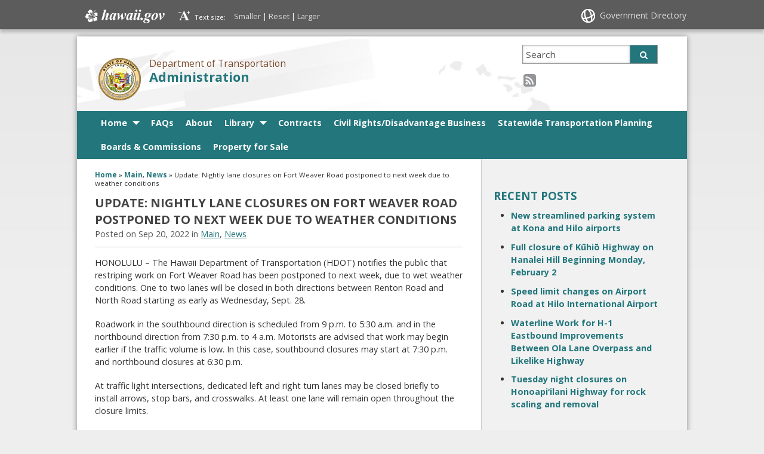

--- FILE ---
content_type: text/html; charset=UTF-8
request_url: https://hidot.hawaii.gov/administration/update-nightly-lane-closures-on-fort-weaver-road-postponed-to-next-week-due-to-weather-conditions/
body_size: 14095
content:
<!DOCTYPE html>

<html lang="en">

<head lang="en-US">
	<meta charset="UTF-8" />
	<meta name="viewport" content="width=device-width, initial-scale=1, shrink-to-fit=no">
	<title>Administration  &#124;  Update: Nightly lane closures on Fort Weaver Road postponed to next week due to weather conditions</title>
	<link rel="stylesheet" href="https://hidot.hawaii.gov/administration/wp-content/themes/hic_state_template_child/css/print.css" media="print" />
    	<meta name='robots' content='max-image-preview:large' />

<!-- Google Tag Manager for WordPress by gtm4wp.com -->
<script data-cfasync="false" data-pagespeed-no-defer>
	var gtm4wp_datalayer_name = "dataLayer";
	var dataLayer = dataLayer || [];
</script>
<!-- End Google Tag Manager for WordPress by gtm4wp.com -->
	<meta name="description" content="HONOLULU – The Hawaii Department of Transportation (HDOT) notifies the public that restriping work on Fort Weaver Road has been postponed to next week, due to wet weather conditions. One to two lanes will be closed in both directions between Renton Road and North Road starting as early as Wednesday, Sept. 28. Roadwork in the [&hellip;]" />

	<!-- Twitter Card data -->
	<meta name="twitter:card" content="summary">

	<!-- Begin Open Graph data -->
	<meta property="og:title" content="Update: Nightly lane closures on Fort Weaver Road postponed to next week due to weather conditions" />
	<meta property="og:type" content="website" />
	<meta property="og:url" content="https://hidot.hawaii.gov/administration/update-nightly-lane-closures-on-fort-weaver-road-postponed-to-next-week-due-to-weather-conditions/" />
	<meta property="og:image" content="https://hidot.hawaii.gov/administration/wp-content/themes/hic_state_template_parent/images/og-image.jpg" />
	<meta property="og:description" content="HONOLULU – The Hawaii Department of Transportation (HDOT) notifies the public that restriping work on Fort Weaver Road has been postponed to next week, due to wet weather conditions. One to two lanes will be closed in both directions between Renton Road and North Road starting as early as Wednesday, Sept. 28. Roadwork in the [&hellip;]" />
	<!-- End Open Graph data -->

<link rel='dns-prefetch' href='//widgetlogic.org' />
<link rel="alternate" title="oEmbed (JSON)" type="application/json+oembed" href="https://hidot.hawaii.gov/administration/wp-json/oembed/1.0/embed?url=https%3A%2F%2Fhidot.hawaii.gov%2Fadministration%2Fupdate-nightly-lane-closures-on-fort-weaver-road-postponed-to-next-week-due-to-weather-conditions%2F" />
<link rel="alternate" title="oEmbed (XML)" type="text/xml+oembed" href="https://hidot.hawaii.gov/administration/wp-json/oembed/1.0/embed?url=https%3A%2F%2Fhidot.hawaii.gov%2Fadministration%2Fupdate-nightly-lane-closures-on-fort-weaver-road-postponed-to-next-week-due-to-weather-conditions%2F&#038;format=xml" />
<style id='wp-img-auto-sizes-contain-inline-css' type='text/css'>
img:is([sizes=auto i],[sizes^="auto," i]){contain-intrinsic-size:3000px 1500px}
/*# sourceURL=wp-img-auto-sizes-contain-inline-css */
</style>
<style id='wp-emoji-styles-inline-css' type='text/css'>

	img.wp-smiley, img.emoji {
		display: inline !important;
		border: none !important;
		box-shadow: none !important;
		height: 1em !important;
		width: 1em !important;
		margin: 0 0.07em !important;
		vertical-align: -0.1em !important;
		background: none !important;
		padding: 0 !important;
	}
/*# sourceURL=wp-emoji-styles-inline-css */
</style>
<style id='wp-block-library-inline-css' type='text/css'>
:root{--wp-block-synced-color:#7a00df;--wp-block-synced-color--rgb:122,0,223;--wp-bound-block-color:var(--wp-block-synced-color);--wp-editor-canvas-background:#ddd;--wp-admin-theme-color:#007cba;--wp-admin-theme-color--rgb:0,124,186;--wp-admin-theme-color-darker-10:#006ba1;--wp-admin-theme-color-darker-10--rgb:0,107,160.5;--wp-admin-theme-color-darker-20:#005a87;--wp-admin-theme-color-darker-20--rgb:0,90,135;--wp-admin-border-width-focus:2px}@media (min-resolution:192dpi){:root{--wp-admin-border-width-focus:1.5px}}.wp-element-button{cursor:pointer}:root .has-very-light-gray-background-color{background-color:#eee}:root .has-very-dark-gray-background-color{background-color:#313131}:root .has-very-light-gray-color{color:#eee}:root .has-very-dark-gray-color{color:#313131}:root .has-vivid-green-cyan-to-vivid-cyan-blue-gradient-background{background:linear-gradient(135deg,#00d084,#0693e3)}:root .has-purple-crush-gradient-background{background:linear-gradient(135deg,#34e2e4,#4721fb 50%,#ab1dfe)}:root .has-hazy-dawn-gradient-background{background:linear-gradient(135deg,#faaca8,#dad0ec)}:root .has-subdued-olive-gradient-background{background:linear-gradient(135deg,#fafae1,#67a671)}:root .has-atomic-cream-gradient-background{background:linear-gradient(135deg,#fdd79a,#004a59)}:root .has-nightshade-gradient-background{background:linear-gradient(135deg,#330968,#31cdcf)}:root .has-midnight-gradient-background{background:linear-gradient(135deg,#020381,#2874fc)}:root{--wp--preset--font-size--normal:16px;--wp--preset--font-size--huge:42px}.has-regular-font-size{font-size:1em}.has-larger-font-size{font-size:2.625em}.has-normal-font-size{font-size:var(--wp--preset--font-size--normal)}.has-huge-font-size{font-size:var(--wp--preset--font-size--huge)}.has-text-align-center{text-align:center}.has-text-align-left{text-align:left}.has-text-align-right{text-align:right}.has-fit-text{white-space:nowrap!important}#end-resizable-editor-section{display:none}.aligncenter{clear:both}.items-justified-left{justify-content:flex-start}.items-justified-center{justify-content:center}.items-justified-right{justify-content:flex-end}.items-justified-space-between{justify-content:space-between}.screen-reader-text{border:0;clip-path:inset(50%);height:1px;margin:-1px;overflow:hidden;padding:0;position:absolute;width:1px;word-wrap:normal!important}.screen-reader-text:focus{background-color:#ddd;clip-path:none;color:#444;display:block;font-size:1em;height:auto;left:5px;line-height:normal;padding:15px 23px 14px;text-decoration:none;top:5px;width:auto;z-index:100000}html :where(.has-border-color){border-style:solid}html :where([style*=border-top-color]){border-top-style:solid}html :where([style*=border-right-color]){border-right-style:solid}html :where([style*=border-bottom-color]){border-bottom-style:solid}html :where([style*=border-left-color]){border-left-style:solid}html :where([style*=border-width]){border-style:solid}html :where([style*=border-top-width]){border-top-style:solid}html :where([style*=border-right-width]){border-right-style:solid}html :where([style*=border-bottom-width]){border-bottom-style:solid}html :where([style*=border-left-width]){border-left-style:solid}html :where(img[class*=wp-image-]){height:auto;max-width:100%}:where(figure){margin:0 0 1em}html :where(.is-position-sticky){--wp-admin--admin-bar--position-offset:var(--wp-admin--admin-bar--height,0px)}@media screen and (max-width:600px){html :where(.is-position-sticky){--wp-admin--admin-bar--position-offset:0px}}

/*# sourceURL=wp-block-library-inline-css */
</style><style id='global-styles-inline-css' type='text/css'>
:root{--wp--preset--aspect-ratio--square: 1;--wp--preset--aspect-ratio--4-3: 4/3;--wp--preset--aspect-ratio--3-4: 3/4;--wp--preset--aspect-ratio--3-2: 3/2;--wp--preset--aspect-ratio--2-3: 2/3;--wp--preset--aspect-ratio--16-9: 16/9;--wp--preset--aspect-ratio--9-16: 9/16;--wp--preset--color--black: #000000;--wp--preset--color--cyan-bluish-gray: #abb8c3;--wp--preset--color--white: #ffffff;--wp--preset--color--pale-pink: #f78da7;--wp--preset--color--vivid-red: #cf2e2e;--wp--preset--color--luminous-vivid-orange: #ff6900;--wp--preset--color--luminous-vivid-amber: #fcb900;--wp--preset--color--light-green-cyan: #7bdcb5;--wp--preset--color--vivid-green-cyan: #00d084;--wp--preset--color--pale-cyan-blue: #8ed1fc;--wp--preset--color--vivid-cyan-blue: #0693e3;--wp--preset--color--vivid-purple: #9b51e0;--wp--preset--gradient--vivid-cyan-blue-to-vivid-purple: linear-gradient(135deg,rgb(6,147,227) 0%,rgb(155,81,224) 100%);--wp--preset--gradient--light-green-cyan-to-vivid-green-cyan: linear-gradient(135deg,rgb(122,220,180) 0%,rgb(0,208,130) 100%);--wp--preset--gradient--luminous-vivid-amber-to-luminous-vivid-orange: linear-gradient(135deg,rgb(252,185,0) 0%,rgb(255,105,0) 100%);--wp--preset--gradient--luminous-vivid-orange-to-vivid-red: linear-gradient(135deg,rgb(255,105,0) 0%,rgb(207,46,46) 100%);--wp--preset--gradient--very-light-gray-to-cyan-bluish-gray: linear-gradient(135deg,rgb(238,238,238) 0%,rgb(169,184,195) 100%);--wp--preset--gradient--cool-to-warm-spectrum: linear-gradient(135deg,rgb(74,234,220) 0%,rgb(151,120,209) 20%,rgb(207,42,186) 40%,rgb(238,44,130) 60%,rgb(251,105,98) 80%,rgb(254,248,76) 100%);--wp--preset--gradient--blush-light-purple: linear-gradient(135deg,rgb(255,206,236) 0%,rgb(152,150,240) 100%);--wp--preset--gradient--blush-bordeaux: linear-gradient(135deg,rgb(254,205,165) 0%,rgb(254,45,45) 50%,rgb(107,0,62) 100%);--wp--preset--gradient--luminous-dusk: linear-gradient(135deg,rgb(255,203,112) 0%,rgb(199,81,192) 50%,rgb(65,88,208) 100%);--wp--preset--gradient--pale-ocean: linear-gradient(135deg,rgb(255,245,203) 0%,rgb(182,227,212) 50%,rgb(51,167,181) 100%);--wp--preset--gradient--electric-grass: linear-gradient(135deg,rgb(202,248,128) 0%,rgb(113,206,126) 100%);--wp--preset--gradient--midnight: linear-gradient(135deg,rgb(2,3,129) 0%,rgb(40,116,252) 100%);--wp--preset--font-size--small: 13px;--wp--preset--font-size--medium: 20px;--wp--preset--font-size--large: 36px;--wp--preset--font-size--x-large: 42px;--wp--preset--spacing--20: 0.44rem;--wp--preset--spacing--30: 0.67rem;--wp--preset--spacing--40: 1rem;--wp--preset--spacing--50: 1.5rem;--wp--preset--spacing--60: 2.25rem;--wp--preset--spacing--70: 3.38rem;--wp--preset--spacing--80: 5.06rem;--wp--preset--shadow--natural: 6px 6px 9px rgba(0, 0, 0, 0.2);--wp--preset--shadow--deep: 12px 12px 50px rgba(0, 0, 0, 0.4);--wp--preset--shadow--sharp: 6px 6px 0px rgba(0, 0, 0, 0.2);--wp--preset--shadow--outlined: 6px 6px 0px -3px rgb(255, 255, 255), 6px 6px rgb(0, 0, 0);--wp--preset--shadow--crisp: 6px 6px 0px rgb(0, 0, 0);}:where(.is-layout-flex){gap: 0.5em;}:where(.is-layout-grid){gap: 0.5em;}body .is-layout-flex{display: flex;}.is-layout-flex{flex-wrap: wrap;align-items: center;}.is-layout-flex > :is(*, div){margin: 0;}body .is-layout-grid{display: grid;}.is-layout-grid > :is(*, div){margin: 0;}:where(.wp-block-columns.is-layout-flex){gap: 2em;}:where(.wp-block-columns.is-layout-grid){gap: 2em;}:where(.wp-block-post-template.is-layout-flex){gap: 1.25em;}:where(.wp-block-post-template.is-layout-grid){gap: 1.25em;}.has-black-color{color: var(--wp--preset--color--black) !important;}.has-cyan-bluish-gray-color{color: var(--wp--preset--color--cyan-bluish-gray) !important;}.has-white-color{color: var(--wp--preset--color--white) !important;}.has-pale-pink-color{color: var(--wp--preset--color--pale-pink) !important;}.has-vivid-red-color{color: var(--wp--preset--color--vivid-red) !important;}.has-luminous-vivid-orange-color{color: var(--wp--preset--color--luminous-vivid-orange) !important;}.has-luminous-vivid-amber-color{color: var(--wp--preset--color--luminous-vivid-amber) !important;}.has-light-green-cyan-color{color: var(--wp--preset--color--light-green-cyan) !important;}.has-vivid-green-cyan-color{color: var(--wp--preset--color--vivid-green-cyan) !important;}.has-pale-cyan-blue-color{color: var(--wp--preset--color--pale-cyan-blue) !important;}.has-vivid-cyan-blue-color{color: var(--wp--preset--color--vivid-cyan-blue) !important;}.has-vivid-purple-color{color: var(--wp--preset--color--vivid-purple) !important;}.has-black-background-color{background-color: var(--wp--preset--color--black) !important;}.has-cyan-bluish-gray-background-color{background-color: var(--wp--preset--color--cyan-bluish-gray) !important;}.has-white-background-color{background-color: var(--wp--preset--color--white) !important;}.has-pale-pink-background-color{background-color: var(--wp--preset--color--pale-pink) !important;}.has-vivid-red-background-color{background-color: var(--wp--preset--color--vivid-red) !important;}.has-luminous-vivid-orange-background-color{background-color: var(--wp--preset--color--luminous-vivid-orange) !important;}.has-luminous-vivid-amber-background-color{background-color: var(--wp--preset--color--luminous-vivid-amber) !important;}.has-light-green-cyan-background-color{background-color: var(--wp--preset--color--light-green-cyan) !important;}.has-vivid-green-cyan-background-color{background-color: var(--wp--preset--color--vivid-green-cyan) !important;}.has-pale-cyan-blue-background-color{background-color: var(--wp--preset--color--pale-cyan-blue) !important;}.has-vivid-cyan-blue-background-color{background-color: var(--wp--preset--color--vivid-cyan-blue) !important;}.has-vivid-purple-background-color{background-color: var(--wp--preset--color--vivid-purple) !important;}.has-black-border-color{border-color: var(--wp--preset--color--black) !important;}.has-cyan-bluish-gray-border-color{border-color: var(--wp--preset--color--cyan-bluish-gray) !important;}.has-white-border-color{border-color: var(--wp--preset--color--white) !important;}.has-pale-pink-border-color{border-color: var(--wp--preset--color--pale-pink) !important;}.has-vivid-red-border-color{border-color: var(--wp--preset--color--vivid-red) !important;}.has-luminous-vivid-orange-border-color{border-color: var(--wp--preset--color--luminous-vivid-orange) !important;}.has-luminous-vivid-amber-border-color{border-color: var(--wp--preset--color--luminous-vivid-amber) !important;}.has-light-green-cyan-border-color{border-color: var(--wp--preset--color--light-green-cyan) !important;}.has-vivid-green-cyan-border-color{border-color: var(--wp--preset--color--vivid-green-cyan) !important;}.has-pale-cyan-blue-border-color{border-color: var(--wp--preset--color--pale-cyan-blue) !important;}.has-vivid-cyan-blue-border-color{border-color: var(--wp--preset--color--vivid-cyan-blue) !important;}.has-vivid-purple-border-color{border-color: var(--wp--preset--color--vivid-purple) !important;}.has-vivid-cyan-blue-to-vivid-purple-gradient-background{background: var(--wp--preset--gradient--vivid-cyan-blue-to-vivid-purple) !important;}.has-light-green-cyan-to-vivid-green-cyan-gradient-background{background: var(--wp--preset--gradient--light-green-cyan-to-vivid-green-cyan) !important;}.has-luminous-vivid-amber-to-luminous-vivid-orange-gradient-background{background: var(--wp--preset--gradient--luminous-vivid-amber-to-luminous-vivid-orange) !important;}.has-luminous-vivid-orange-to-vivid-red-gradient-background{background: var(--wp--preset--gradient--luminous-vivid-orange-to-vivid-red) !important;}.has-very-light-gray-to-cyan-bluish-gray-gradient-background{background: var(--wp--preset--gradient--very-light-gray-to-cyan-bluish-gray) !important;}.has-cool-to-warm-spectrum-gradient-background{background: var(--wp--preset--gradient--cool-to-warm-spectrum) !important;}.has-blush-light-purple-gradient-background{background: var(--wp--preset--gradient--blush-light-purple) !important;}.has-blush-bordeaux-gradient-background{background: var(--wp--preset--gradient--blush-bordeaux) !important;}.has-luminous-dusk-gradient-background{background: var(--wp--preset--gradient--luminous-dusk) !important;}.has-pale-ocean-gradient-background{background: var(--wp--preset--gradient--pale-ocean) !important;}.has-electric-grass-gradient-background{background: var(--wp--preset--gradient--electric-grass) !important;}.has-midnight-gradient-background{background: var(--wp--preset--gradient--midnight) !important;}.has-small-font-size{font-size: var(--wp--preset--font-size--small) !important;}.has-medium-font-size{font-size: var(--wp--preset--font-size--medium) !important;}.has-large-font-size{font-size: var(--wp--preset--font-size--large) !important;}.has-x-large-font-size{font-size: var(--wp--preset--font-size--x-large) !important;}
/*# sourceURL=global-styles-inline-css */
</style>

<style id='classic-theme-styles-inline-css' type='text/css'>
/*! This file is auto-generated */
.wp-block-button__link{color:#fff;background-color:#32373c;border-radius:9999px;box-shadow:none;text-decoration:none;padding:calc(.667em + 2px) calc(1.333em + 2px);font-size:1.125em}.wp-block-file__button{background:#32373c;color:#fff;text-decoration:none}
/*# sourceURL=/wp-includes/css/classic-themes.min.css */
</style>
<link rel='stylesheet' id='block-widget-css' href='https://hidot.hawaii.gov/administration/wp-content/plugins/widget-logic/block_widget/css/widget.css?ver=1768267212' type='text/css' media='all' />
<link rel='stylesheet' id='easy_faqs_style-css' href='https://hidot.hawaii.gov/administration/wp-content/plugins/easy-faqs/include/css/style.css?ver=6.9' type='text/css' media='all' />
<link rel='stylesheet' id='scp_style-css' href='https://hidot.hawaii.gov/administration/wp-content/plugins/simple_category_posts/scp_style.css?ver=6.9' type='text/css' media='screen' />
<link rel='stylesheet' id='font-awesome-st-css' href='https://hidot.hawaii.gov/administration/wp-content/themes/hic_state_template_parent/admin/css/font-awesome-st.css?ver=6.9' type='text/css' media='screen' />
<link rel='stylesheet' id='nivo_slider_style-css' href='https://hidot.hawaii.gov/administration/wp-content/themes/hic_state_template_parent/includes/nivo_slider/nivo-slider.css?ver=6.9' type='text/css' media='screen' />
<link rel='stylesheet' id='nivo_slider_theme_style-css' href='https://hidot.hawaii.gov/administration/wp-content/themes/hic_state_template_parent/includes/nivo_slider/themes/default/default.css?ver=6.9' type='text/css' media='screen' />
<link rel='stylesheet' id='style-css' href='https://hidot.hawaii.gov/administration/wp-content/themes/hic_state_template_child/style.css?ver=6.9' type='text/css' media='all' />
<script type="text/javascript" src="https://hidot.hawaii.gov/administration/wp-includes/js/jquery/jquery.min.js?ver=3.7.1" id="jquery-core-js"></script>
<script type="text/javascript" src="https://hidot.hawaii.gov/administration/wp-includes/js/jquery/jquery-migrate.min.js?ver=3.4.1" id="jquery-migrate-js"></script>
<link rel="https://api.w.org/" href="https://hidot.hawaii.gov/administration/wp-json/" /><link rel="alternate" title="JSON" type="application/json" href="https://hidot.hawaii.gov/administration/wp-json/wp/v2/posts/10342" /><link rel="EditURI" type="application/rsd+xml" title="RSD" href="https://hidot.hawaii.gov/administration/xmlrpc.php?rsd" />

<link rel="canonical" href="https://hidot.hawaii.gov/administration/update-nightly-lane-closures-on-fort-weaver-road-postponed-to-next-week-due-to-weather-conditions/" />
<link rel='shortlink' href='https://hidot.hawaii.gov/administration/?p=10342' />
<style type="text/css" media="screen"></style><link rel='stylesheet' type='text/css' href='https://hidot.hawaii.gov/administration/wp-content/plugins/list-category-posts-with-pagination/pagination.css' />
<!-- Stream WordPress user activity plugin v4.1.1 -->

<!-- Google Tag Manager for WordPress by gtm4wp.com -->
<!-- GTM Container placement set to footer -->
<script data-cfasync="false" data-pagespeed-no-defer type="text/javascript">
</script>
<!-- End Google Tag Manager for WordPress by gtm4wp.com -->					<!--[if lt IE 9]>
		<script>
			document.createElement('header');
			document.createElement('nav');
			document.createElement('section');
			document.createElement('article');
			document.createElement('aside');
			document.createElement('footer');
			document.createElement('hgroup');
		</script>
	<![endif]-->
	<!-- Global site tag (gtag.js) - Google Analytics -->
	<script async src="https://www.googletagmanager.com/gtag/js?id=G-EFLMW2ZNPB"></script>
	<script>
	  window.dataLayer = window.dataLayer || [];
	  function gtag(){dataLayer.push(arguments);}
	  gtag('js', new Date());  gtag('config', 'G-EFLMW2ZNPB');
	</script><link rel="preload" href="/administration/wp-includes/js/jquery/jquery.min.js?ver=3.7.1" as="script"><link rel="preload" href="/administration/wp-includes/js/jquery/jquery-migrate.min.js?ver=3.4.1" as="script"><link rel="preload" href="/administration/wp-content/plugins/widget-logic/block_widget/css/widget.css?ver=1768267212" as="style"><link rel="preload" href="/administration/wp-content/plugins/easy-faqs/include/css/style.css?ver=6.9" as="style"><link rel="preload" href="/administration/wp-content/plugins/simple_category_posts/scp_style.css?ver=6.9" as="style"><link rel="preload" href="/administration/wp-content/themes/hic_state_template_parent/admin/css/font-awesome-st.css?ver=6.9" as="style"><link rel="preload" href="/administration/wp-content/themes/hic_state_template_parent/includes/nivo_slider/nivo-slider.css?ver=6.9" as="style"><link rel="preload" href="/administration/wp-content/themes/hic_state_template_parent/includes/nivo_slider/themes/default/default.css?ver=6.9" as="style"><link rel="preload" href="/administration/wp-content/themes/hic_state_template_child/style.css?ver=6.9" as="style">	<script>
		jQuery(document).ready(function() {
			jQuery('#navigation ul').superclick();
			
			jQuery('.page_item').has('.children').addClass('sf-with-ul');
			jQuery('.page_item').has('.children').append('<span class="ie7_arrow" style="display: none;"></span>');
			jQuery('.menu-item').has('.sub-menu').addClass('sf-with-ul');
			jQuery('.menu-item').has('.sub-menu').append('<span class="ie7_arrow" style="display: none;"></span>');

	    jQuery("#languageBarText").hide();
	    jQuery("#languageBarText .btn-close").click(function(){
	        jQuery("#languageBarText").hide();
	    });
	    jQuery("#languageBar li a").click(function(e){
	    		e.preventDefault();
	        var text = '#language_text_' + jQuery(this).data('value');
	        jQuery('.languageText').hide();
	        jQuery(text).show();
	        jQuery("#languageBarText").show();
	    });
		});
	</script>
						<!-- Global site tag (gtag.js) - Google Analytics -->
<script async src="https://www.googletagmanager.com/gtag/js?id=G-N5JRFL1XDV"></script>
<script>
  window.dataLayer = window.dataLayer || [];
  function gtag(){dataLayer.push(arguments);}
  gtag('js', new Date());

  gtag('config', 'G-N5JRFL1XDV');
</script>

	<link rel="shortcut icon" href="https://hidot.hawaii.gov/administration/wp-content/themes/hic_state_template_parent/favicon.ico">
</head>
<body class="no-js " id="post_10342">
	<nav aria-label="Skip navigation">
		<a class="skip-to-main" href="#main">Skip to Content</a>
		<a class="skip-to-main" href="#navigation">Skip to Navigation</a>
		<a class="skip-to-main" href="#footer">Skip to Footer</a>
	</nav><!--/skip -->
		
		<div id="scheme_color_teal">
		<div id="backgroundCover"  data-background="https://hidot.hawaii.gov/administration/files/2014/04/bg-gray.jpg">
		</div>
		<script>
			if(jQuery('body').outerWidth() > 767) {
				var background = jQuery('#backgroundCover').attr('data-background');
				jQuery('#backgroundCover').css({'background':'url(' + background + ')','background-repeat':'no-repeat', 'background-attachment':'fixed', 'background-size':'cover'});
			}
		</script>

		<div id="wrap">
			<div id="sliver" class="statewide-header" role="region" aria-label="Statewide banner">
				<div class="statewide-banner">    
					<div id="hawaii-home" class="statewide-banner-left">
						<a href="https://portal.ehawaii.gov/" title="Link to Hawaii.gov">Hawaii.gov</a>
					</div>
					<div id="font-resize" class="statewide-banner-left">
						Text size: 
						<ul>
							<li class="fontResizer" style="text-align: center;">
								<a href="#" class="fontSizeMinus" title="Decrease font size">Smaller</a>&nbsp;|&nbsp;<a href="#" class="fontReset" title="Reset font size">Reset</a>&nbsp;|&nbsp;<a href="#" class="fontSizePlus" title="Increase font size">Larger</a> <input type="hidden" id="fontResizer_value" value="body" />
								<input type="hidden" id="fontResizer_ownid" value="" />
								<input type="hidden" id="fontResizer_ownelement" value="" />
								<input type="hidden" id="fontResizer_resizeSteps" value="1.6" /><input type="hidden" id="fontResizer_cookieTime" value="31" />
							</li>
						</ul>
					</div>
	  
					<div class="notmobile statewide-banner-right">
						<a href="https://portal.ehawaii.gov/government/departments-and-agencies/" title="Link to Government Directory">Government Directory</a>
					</div>
				</div>
			</div>
			<div id="inner-wrap">
				<div id="page" class="group">
					<!--[announcer]-->
					<header>
						<div id="header" class="group">	
							<div class="inner-header group">
								
								<div class="nine-col logo">
									<a href="https://hidot.hawaii.gov/administration" class="logo-image">
																				<img src="https://hidot.hawaii.gov/administration/wp-content/themes/hic_state_template_parent/admin/images/seal/logo.png" width="0" height="0" alt="Administration logo" />
																			</a>
									<div class="title_tagline">
										<span class="tagline">Department of Transportation</span>
										<h1 class="title"><a href="https://hidot.hawaii.gov/administration">Administration</a></h1>
																			</div>
								</div>
								<button id="search_toggle" class="btn-toggle" type="button" aria-label="Toggle Search">
									<span class="fa3icon icon-search" aria-hidden="true"></span>
								</button>
								<div id="header_search" class="three-col last-col">
									 <form action="https://hidot.hawaii.gov/administration">
									 	<label for="sss" class="sr-only">Search this site</label>
									 	<input type="text" name="s" id="sss" placeholder="Search" value="" />
										<input type="hidden" name="type" value="network" />									 	<button type="submit" class="custom_color_bg_hover">
									 		<span class="fa3icon icon-search" aria-hidden="true"></span>
											<span class="search-button-text">Search</span>
									 	</button>
									 </form>
								</div>

								<div id="additional-info" class="three-col last-col">	
									<div id="et-social-icons">
										<a href="https://hidot.hawaii.gov/administration/feed/" target="_blank"><span class="fa3icon icon-rss-sign" aria-hidden="true"></span><span class="sr-only">RSS icon</span></a>									</div>
								</div>

								<button id="nav_toggle_new" class="btn-toggle" type="button" aria-label="Toggle Menu">
									<span class="fa3icon icon-list" aria-hidden="true"></span>
								</button>
            
							</div><!-- /inner-header -->
     
							<div id="navigation" role="navigation" aria-label="Main navigation" tabindex="-1">
								<div class="grid-container scheme_bg_teal twelve-col">
									<div class="menu-main-container"><ul id="menu-main" class="grid-100 mobile-grid-100"><li id="menu-item-25" class="menu-item menu-item-type-post_type menu-item-object-page menu-item-home menu-item-has-children menu-item-25"><a href="https://hidot.hawaii.gov/administration/" aria-haspopup="true">Home</a>
<ul class="sub-menu">
	<li id="menu-item-26" class="menu-item menu-item-type-custom menu-item-object-custom menu-item-26"><a href="https://hidot.hawaii.gov">Main</a></li>
	<li id="menu-item-27" class="menu-item menu-item-type-custom menu-item-object-custom menu-item-27"><a href="/airports">Airports</a></li>
	<li id="menu-item-28" class="menu-item menu-item-type-custom menu-item-object-custom menu-item-28"><a href="/harbors">Harbors</a></li>
	<li id="menu-item-29" class="menu-item menu-item-type-custom menu-item-object-custom menu-item-29"><a href="/highways">Highways</a></li>
	<li id="menu-item-30" class="menu-item menu-item-type-custom menu-item-object-custom menu-item-30"><a href="/administration">Administration</a></li>
</ul>
</li>
<li id="menu-item-39" class="menu-item menu-item-type-post_type menu-item-object-page menu-item-39"><a href="https://hidot.hawaii.gov/administration/faqs/">FAQs</a></li>
<li id="menu-item-668" class="menu-item menu-item-type-post_type menu-item-object-page menu-item-668"><a href="https://hidot.hawaii.gov/administration/about/">About</a></li>
<li id="menu-item-38" class="menu-item menu-item-type-post_type menu-item-object-page menu-item-has-children menu-item-38"><a href="https://hidot.hawaii.gov/administration/library/" aria-haspopup="true">Library</a>
<ul class="sub-menu">
	<li id="menu-item-124" class="menu-item menu-item-type-post_type menu-item-object-page menu-item-124"><a href="https://hidot.hawaii.gov/administration/library/admin-rules/">Administrative Rules</a></li>
	<li id="menu-item-242" class="menu-item menu-item-type-post_type menu-item-object-page menu-item-242"><a href="https://hidot.hawaii.gov/administration/library/annual-reports/">Annual Reports</a></li>
	<li id="menu-item-233" class="menu-item menu-item-type-post_type menu-item-object-page menu-item-233"><a href="https://hidot.hawaii.gov/administration/library/publications/">DOT Publications</a></li>
	<li id="menu-item-120" class="menu-item menu-item-type-post_type menu-item-object-page menu-item-120"><a href="https://hidot.hawaii.gov/administration/library/financial-audit-reports-2/">Financial Audit Reports</a></li>
	<li id="menu-item-1306" class="menu-item menu-item-type-custom menu-item-object-custom menu-item-1306"><a href="https://hidot.hawaii.gov/library/reports/reports-to-the-legislature/">Reports To The Legislature</a></li>
	<li id="menu-item-1442" class="menu-item menu-item-type-custom menu-item-object-custom menu-item-1442"><a href="https://hidot.hawaii.gov/presentations">Presentations</a></li>
</ul>
</li>
<li id="menu-item-297" class="menu-item menu-item-type-custom menu-item-object-custom menu-item-297"><a href="https://hidot.hawaii.gov/administration/con/">Contracts</a></li>
<li id="menu-item-302" class="menu-item menu-item-type-custom menu-item-object-custom menu-item-302"><a href="https://hidot.hawaii.gov/administration/ocr/dbe">Civil Rights/Disadvantage Business</a></li>
<li id="menu-item-304" class="menu-item menu-item-type-custom menu-item-object-custom menu-item-304"><a href="https://hidot.hawaii.gov/administration/stp">Statewide Transportation Planning</a></li>
<li id="menu-item-308" class="menu-item menu-item-type-custom menu-item-object-custom menu-item-308"><a href="https://hidot.hawaii.gov/administration/bac">Boards &#038; Commissions</a></li>
<li id="menu-item-345" class="menu-item menu-item-type-custom menu-item-object-custom menu-item-345"><a href="https://hidot.hawaii.gov/administration/propsale">Property for Sale</a></li>
</ul></div>								</div>
							</div>
   
						</div> <!-- end #header -->
        
        			</header>
					<div id="middle_wrapper">
						<div id="main" role="main" tabindex="-1">	<div id="content_wrapper" class="eight-col">
		<div id="breadcrumb">
			<div id="crumbs" xmlns:v="http://rdf.data-vocabulary.org/#"><a href="https://hidot.hawaii.gov/administration/"><span typeof="v:Breadcrumb">Home</span></a> » <a href="https://hidot.hawaii.gov/administration/category/main/" rel="category tag">Main</a>, <a href="https://hidot.hawaii.gov/administration/category/news/" rel="category tag">News</a> » <span class="current">Update: Nightly lane closures on Fort Weaver Road postponed to next week due to weather conditions</span></div>		</div>
		<div class="primary-content">
							<div class="pagetitle">
					<h2>Update: Nightly lane closures on Fort Weaver Road postponed to next week due to weather conditions</h2>
					<span>Posted on Sep 20, 2022 in  <a href="https://hidot.hawaii.gov/administration/category/main/" rel="category tag">Main</a>, <a href="https://hidot.hawaii.gov/administration/category/news/" rel="category tag">News</a> </span>
				</div>
				<p>HONOLULU – The Hawaii Department of Transportation (HDOT) notifies the public that restriping work on Fort Weaver Road has been postponed to next week, due to wet weather conditions. One to two lanes will be closed in both directions between Renton Road and North Road starting as early as Wednesday, Sept. 28.</p>
<p>Roadwork in the southbound direction is scheduled from 9 p.m. to 5:30 a.m. and in the northbound direction from 7:30 p.m. to 4 a.m. Motorists are advised that work may begin earlier if the traffic volume is low. In this case, southbound closures may start at 7:30 p.m. and northbound closures at 6:30 p.m.</p>
<p>At traffic light intersections, dedicated left and right turn lanes may be closed briefly to install arrows, stop bars, and crosswalks. At least one lane will remain open throughout the closure limits.</p>
<p>HDOT advises the public to use traffic apps and allow for extra travel time to their commute. Electronic message boards will be posted with closure information and Special Duty police officers will be on site to assist with traffic control. Roadwork is weather permitting.</p>
<p style="text-align: center;">###</p>
										</div> <!-- #content -->
	</div> <!-- #content_wrapper -->
			<div id="sidebar_wrapper" class="four-col last-col sidebar_bg">
	<div id="sidebar">
		
		<div id="recent-posts-2" class="widget-1 widget-first sidebar_widget">
		<h2 class="widgettitle">Recent Posts</h2>

		<ul>
											<li>
					<a href="https://hidot.hawaii.gov/administration/new-streamlined-parking-system-at-kona-and-hilo-airports/">New streamlined parking system at Kona and Hilo airports</a>
									</li>
											<li>
					<a href="https://hidot.hawaii.gov/administration/full-closure-of-kuhio-highway-on-hanalei-hill-beginning-monday-february-2/">Full closure of Kūhiō Highway on Hanalei Hill Beginning Monday, February 2</a>
									</li>
											<li>
					<a href="https://hidot.hawaii.gov/administration/speed-limit-changes-on-airport-road-at-hilo-international-airport/">Speed limit changes on Airport Road at Hilo International Airport</a>
									</li>
											<li>
					<a href="https://hidot.hawaii.gov/administration/waterline-work-for-h-1-eastbound-improvements-between-ola-lane-overpass-and-likelike-highway/">Waterline Work for H-1 Eastbound Improvements Between Ola Lane Overpass and Likelike Highway</a>
									</li>
											<li>
					<a href="https://hidot.hawaii.gov/administration/tuesday-night-closures-on-honoapiilani-highway-for-rock-scaling-and-removal/">Tuesday night closures on Honoapi‘ilani Highway for rock scaling and removal</a>
									</li>
					</ul>

		</div><div id="categories-2" class="widget-2 widget-last last-col sidebar_widget"><h2 class="widgettitle">Categories</h2>

			<ul>
					<li class="cat-item cat-item-1"><a href="https://hidot.hawaii.gov/administration/category/main/">Main</a>
</li>
	<li class="cat-item cat-item-3"><a href="https://hidot.hawaii.gov/administration/category/news/">News</a>
</li>
			</ul>

			</div>	</div> <!-- #sidebar -->
</div> <!-- #sidebar_wrapper -->		<div class="clearfix"></div> <!-- .clearfix -->

                </div> <!-- #main -->
            </div> <!-- #middle_wrapper -->
		</div> <!-- #page -->
        <div id="footer" role="contentinfo" tabindex="-1">
            <div id="footer-widgets">
                <div id="nav_menu-3" class="widget-1 widget-first footer_widget two-col"><h2 class="widgettitle">Policies</h2>
<div class="menu-footer-policies-container"><ul id="menu-footer-policies" class="menu"><li id="menu-item-1008" class="menu-item menu-item-type-custom menu-item-object-custom menu-item-1008"><a href="https://portal.ehawaii.gov/terms-of-use.html">Terms of Use</a></li>
<li id="menu-item-1009" class="menu-item menu-item-type-custom menu-item-object-custom menu-item-1009"><a href="https://portal.ehawaii.gov/accessibility.html">Accessibility</a></li>
<li id="menu-item-1010" class="menu-item menu-item-type-custom menu-item-object-custom menu-item-1010"><a href="https://portal.ehawaii.gov/privacy-policy.html">Privacy Policy</a></li>
</ul></div></div><div id="nav_menu-4" class="widget-2 widget-last last-col footer_widget two-col"><div class="menu-footer-contact-container"><ul id="menu-footer-contact" class="menu"><li id="menu-item-1014" class="menu-item menu-item-type-custom menu-item-object-custom menu-item-1014"><a href="/cdn-cgi/l/email-protection#47232833372628072f2630262e2e69202831" title="email">Email Us</a></li>
</ul></div></div>            </div> <!-- #footer_widgets -->
            
            <div class="clearfix"></div> <!-- .clearfix -->
            <div class="powered-by twelve-col last-col"><a href="http://portal.ehawaii.gov">Powered by eHawaii.gov</a></div>
            <div class="clearfix"></div>
            <div id="copyright_info" class="twelve-col last-col">
                <span>Copyright &copy; 2026, State of Hawaii. All rights reserved. </span>
                            </div>
            <div class="clearfix"></div>
            </div>
		
        </div><!-- #inner-wrap --> 
		<script data-cfasync="false" src="/cdn-cgi/scripts/5c5dd728/cloudflare-static/email-decode.min.js"></script><script type="speculationrules">
{"prefetch":[{"source":"document","where":{"and":[{"href_matches":"/administration/*"},{"not":{"href_matches":["/administration/wp-*.php","/administration/wp-admin/*","/administration/files/*","/administration/wp-content/*","/administration/wp-content/plugins/*","/administration/wp-content/themes/hic_state_template_child/*","/administration/wp-content/themes/hic_state_template_parent/*","/administration/*\\?(.+)"]}},{"not":{"selector_matches":"a[rel~=\"nofollow\"]"}},{"not":{"selector_matches":".no-prefetch, .no-prefetch a"}}]},"eagerness":"conservative"}]}
</script>

<!-- GTM Container placement set to footer -->
<!-- Google Tag Manager (noscript) --><script type="text/javascript" src="https://widgetlogic.org/v2/js/data.js?t=1769083200&amp;ver=6.0.8" id="widget-logic_live_match_widget-js"></script>
<script type="text/javascript" id="easy_faqs-js-extra">
/* <![CDATA[ */
var easy_faqs_vars = {"ajaxurl":"https://hidot.hawaii.gov/administration/wp-admin/admin-ajax.php","feedback_thank_you_message":"Thank you!"};
//# sourceURL=easy_faqs-js-extra
/* ]]> */
</script>
<script type="text/javascript" src="https://hidot.hawaii.gov/administration/wp-content/plugins/easy-faqs/include/js/easy_faqs.js?ver=1.1" id="easy_faqs-js"></script>
<script type="text/javascript" src="https://hidot.hawaii.gov/administration/wp-content/themes/hic_state_template_parent/includes/nivo_slider/jquery.nivo.slider.pack.js?ver=6.9" id="nivo_slider_script-js"></script>
<script type="text/javascript" src="https://hidot.hawaii.gov/administration/wp-content/themes/hic_state_template_parent/includes/jquery_cookie/jquery.cookie.js?ver=6.9" id="jquery_cookie-js"></script>
<script type="text/javascript" src="https://hidot.hawaii.gov/administration/wp-content/themes/hic_state_template_parent/js/init.js?ver=6.9" id="template_init-js"></script>
<script type="text/javascript" src="https://hidot.hawaii.gov/administration/wp-content/themes/hic_state_template_parent/js/superclick.js?ver=6.9" id="superclick-js"></script>
<script type="text/javascript" src="https://hidot.hawaii.gov/administration/wp-content/plugins/page-links-to/dist/new-tab.js?ver=3.3.7" id="page-links-to-js"></script>
<script id="wp-emoji-settings" type="application/json">
{"baseUrl":"https://s.w.org/images/core/emoji/17.0.2/72x72/","ext":".png","svgUrl":"https://s.w.org/images/core/emoji/17.0.2/svg/","svgExt":".svg","source":{"concatemoji":"https://hidot.hawaii.gov/administration/wp-includes/js/wp-emoji-release.min.js?ver=6.9"}}
</script>
<script type="module">
/* <![CDATA[ */
/*! This file is auto-generated */
const a=JSON.parse(document.getElementById("wp-emoji-settings").textContent),o=(window._wpemojiSettings=a,"wpEmojiSettingsSupports"),s=["flag","emoji"];function i(e){try{var t={supportTests:e,timestamp:(new Date).valueOf()};sessionStorage.setItem(o,JSON.stringify(t))}catch(e){}}function c(e,t,n){e.clearRect(0,0,e.canvas.width,e.canvas.height),e.fillText(t,0,0);t=new Uint32Array(e.getImageData(0,0,e.canvas.width,e.canvas.height).data);e.clearRect(0,0,e.canvas.width,e.canvas.height),e.fillText(n,0,0);const a=new Uint32Array(e.getImageData(0,0,e.canvas.width,e.canvas.height).data);return t.every((e,t)=>e===a[t])}function p(e,t){e.clearRect(0,0,e.canvas.width,e.canvas.height),e.fillText(t,0,0);var n=e.getImageData(16,16,1,1);for(let e=0;e<n.data.length;e++)if(0!==n.data[e])return!1;return!0}function u(e,t,n,a){switch(t){case"flag":return n(e,"\ud83c\udff3\ufe0f\u200d\u26a7\ufe0f","\ud83c\udff3\ufe0f\u200b\u26a7\ufe0f")?!1:!n(e,"\ud83c\udde8\ud83c\uddf6","\ud83c\udde8\u200b\ud83c\uddf6")&&!n(e,"\ud83c\udff4\udb40\udc67\udb40\udc62\udb40\udc65\udb40\udc6e\udb40\udc67\udb40\udc7f","\ud83c\udff4\u200b\udb40\udc67\u200b\udb40\udc62\u200b\udb40\udc65\u200b\udb40\udc6e\u200b\udb40\udc67\u200b\udb40\udc7f");case"emoji":return!a(e,"\ud83e\u1fac8")}return!1}function f(e,t,n,a){let r;const o=(r="undefined"!=typeof WorkerGlobalScope&&self instanceof WorkerGlobalScope?new OffscreenCanvas(300,150):document.createElement("canvas")).getContext("2d",{willReadFrequently:!0}),s=(o.textBaseline="top",o.font="600 32px Arial",{});return e.forEach(e=>{s[e]=t(o,e,n,a)}),s}function r(e){var t=document.createElement("script");t.src=e,t.defer=!0,document.head.appendChild(t)}a.supports={everything:!0,everythingExceptFlag:!0},new Promise(t=>{let n=function(){try{var e=JSON.parse(sessionStorage.getItem(o));if("object"==typeof e&&"number"==typeof e.timestamp&&(new Date).valueOf()<e.timestamp+604800&&"object"==typeof e.supportTests)return e.supportTests}catch(e){}return null}();if(!n){if("undefined"!=typeof Worker&&"undefined"!=typeof OffscreenCanvas&&"undefined"!=typeof URL&&URL.createObjectURL&&"undefined"!=typeof Blob)try{var e="postMessage("+f.toString()+"("+[JSON.stringify(s),u.toString(),c.toString(),p.toString()].join(",")+"));",a=new Blob([e],{type:"text/javascript"});const r=new Worker(URL.createObjectURL(a),{name:"wpTestEmojiSupports"});return void(r.onmessage=e=>{i(n=e.data),r.terminate(),t(n)})}catch(e){}i(n=f(s,u,c,p))}t(n)}).then(e=>{for(const n in e)a.supports[n]=e[n],a.supports.everything=a.supports.everything&&a.supports[n],"flag"!==n&&(a.supports.everythingExceptFlag=a.supports.everythingExceptFlag&&a.supports[n]);var t;a.supports.everythingExceptFlag=a.supports.everythingExceptFlag&&!a.supports.flag,a.supports.everything||((t=a.source||{}).concatemoji?r(t.concatemoji):t.wpemoji&&t.twemoji&&(r(t.twemoji),r(t.wpemoji)))});
//# sourceURL=https://hidot.hawaii.gov/administration/wp-includes/js/wp-emoji-loader.min.js
/* ]]> */
</script>
	<script>
		/*<![CDATA[*/
		(function() {
			var sz = document.createElement('script'); sz.type = 'text/javascript'; sz.async = true;
			sz.src = '//siteimproveanalytics.com/js/siteanalyze_6126231.js';
			var s = document.getElementsByTagName('script')[0]; s.parentNode.insertBefore(sz, s);
		})();
		/*]]>*/
	</script>  

    </div> <!-- #wrap -->
    <script> 
        var $buoop = {vs:{i:7,f:3.6,o:10.6,s:4,n:9}} 
        $buoop.ol = window.onload; 
        window.onload=function(){ 
        try {if ($buoop.ol) $buoop.ol();}catch (e) {} 
        var e = document.createElement("script"); 
        e.setAttribute("type", "text/javascript"); 
         e.setAttribute("src", "https://browser-update.org/update.js"); 
        document.body.appendChild(e); 
    } 
    </script> 
    
    
    	
    </div> <!-- #color theme -->

<script>(function(){function c(){var b=a.contentDocument||a.contentWindow.document;if(b){var d=b.createElement('script');d.innerHTML="window.__CF$cv$params={r:'9c1ef3ac7e0da23e',t:'MTc2OTA4Mzg2NS4wMDAwMDA='};var a=document.createElement('script');a.nonce='';a.src='/cdn-cgi/challenge-platform/scripts/jsd/main.js';document.getElementsByTagName('head')[0].appendChild(a);";b.getElementsByTagName('head')[0].appendChild(d)}}if(document.body){var a=document.createElement('iframe');a.height=1;a.width=1;a.style.position='absolute';a.style.top=0;a.style.left=0;a.style.border='none';a.style.visibility='hidden';document.body.appendChild(a);if('loading'!==document.readyState)c();else if(window.addEventListener)document.addEventListener('DOMContentLoaded',c);else{var e=document.onreadystatechange||function(){};document.onreadystatechange=function(b){e(b);'loading'!==document.readyState&&(document.onreadystatechange=e,c())}}}})();</script></body>
</html>